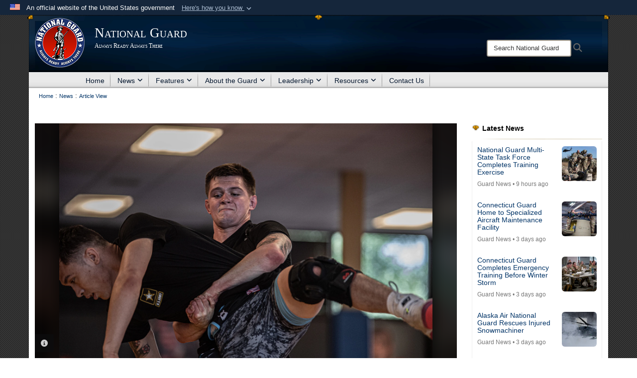

--- FILE ---
content_type: text/html; charset=utf-8
request_url: https://www.nationalguard.mil/News/Article-View/Article/3571309/oklahoma-army-national-guard-soldier-trains-for-the-olympics/
body_size: 20249
content:
<!DOCTYPE html>
<html  lang="en-US">
<head id="Head"><meta content="text/html; charset=UTF-8" http-equiv="Content-Type" />
<meta name="REVISIT-AFTER" content="1 DAYS" />
<meta name="RATING" content="GENERAL" />
<meta name="RESOURCE-TYPE" content="DOCUMENT" />
<meta content="text/javascript" http-equiv="Content-Script-Type" />
<meta content="text/css" http-equiv="Content-Style-Type" />
<title>
	Oklahoma Army National Guard Soldier trains for the Olympics > National Guard > Article View
</title><meta id="MetaDescription" name="description" content="FORT CARSON, Colo. – There are more than 8,000 Citizen-Soldiers in the Oklahoma Army National Guard, but only one holds the title of Soldier-athlete: Spc. Dalton Duffield.Duffield, a horizontal construction engineer with the 3120th Engineer Support, " /><meta id="MetaKeywords" name="keywords" content="ngb, ng, guard, national guard, national guard bureau, army national guard, air national guard" /><meta id="MetaRobots" name="robots" content="INDEX, FOLLOW" /><link href="/Resources/Shared/stylesheets/dnndefault/7.0.0/default.css?cdv=3832" type="text/css" rel="stylesheet"/><link href="/DesktopModules/HTML/module.css?cdv=3832" type="text/css" rel="stylesheet"/><link href="/DesktopModules/ArticleCSViewArticle/module.css?cdv=3832" type="text/css" rel="stylesheet"/><link href="/DesktopModules/ArticleCSDashboard/module.css?cdv=3832" type="text/css" rel="stylesheet"/><link href="/Desktopmodules/SharedLibrary/ValidatedPlugins/slick-carousel/slick/slick.css?cdv=3832" type="text/css" rel="stylesheet"/><link href="/Desktopmodules/SharedLibrary/Plugins/Bootstrap/css/bootstrap.min.css?cdv=3832" type="text/css" rel="stylesheet"/><link href="/Portals/_default/Skins/Joint2/skin.css?cdv=3832" type="text/css" rel="stylesheet"/><link href="/Portals/_default/Containers/Joint2/container.css?cdv=3832" type="text/css" rel="stylesheet"/><link href="/Portals/31/portal.css?cdv=3832" type="text/css" rel="stylesheet"/><link href="/Desktopmodules/SharedLibrary/Plugins/Skin/SkipNav/css/skipnav.css?cdv=3832" type="text/css" rel="stylesheet"/><link href="/Desktopmodules/SharedLibrary/Plugins/carouFredSel/base.css?cdv=3832" type="text/css" rel="stylesheet"/><link href="/Desktopmodules/SharedLibrary/Plugins/MediaElement4.2.9/mediaelementplayer.css?cdv=3832" type="text/css" rel="stylesheet"/><link href="/Desktopmodules/SharedLibrary/Plugins/ColorBox/colorbox.css?cdv=3832" type="text/css" rel="stylesheet"/><link href="/Desktopmodules/SharedLibrary/Plugins/slimbox/slimbox2.css?cdv=3832" type="text/css" rel="stylesheet"/><link href="/desktopmodules/ArticleCS/styles/Joint/style.css?cdv=3832" type="text/css" rel="stylesheet"/><link href="/Desktopmodules/SharedLibrary/ValidatedPlugins/font-awesome6/css/all.min.css?cdv=3832" type="text/css" rel="stylesheet"/><link href="/Desktopmodules/SharedLibrary/ValidatedPlugins/font-awesome6/css/v4-shims.min.css?cdv=3832" type="text/css" rel="stylesheet"/><script src="/Resources/libraries/jQuery/03_07_01/jquery.js?cdv=3832" type="text/javascript"></script><script src="/Resources/libraries/jQuery-Migrate/03_04_01/jquery-migrate.js?cdv=3832" type="text/javascript"></script><script src="/Resources/libraries/jQuery-UI/01_13_03/jquery-ui.min.js?cdv=3832" type="text/javascript"></script><script src="/Resources/libraries/HoverIntent/01_10_01/jquery.hoverIntent.min.js?cdv=3832" type="text/javascript"></script><meta property="fb:pages" content="115203075647" /><link rel='icon' href='/Portals/31/favicon.ico?ver=iXLtor0suvMbtiVsz6VzPA%3d%3d' type='image/x-icon' /><meta name='host' content='DMA Public Web' /><meta name='contact' content='dma.WebSD@mail.mil' /><link rel="stylesheet" type="text/css" href="/DesktopModules/SharedLibrary/Controls/Banner/CSS/usa-banner.css" /><script  src="/Desktopmodules/SharedLibrary/Plugins/GoogleAnalytics/Universal-Federated-Analytics-8.7.js?agency=DOD&subagency=DMA&sitetopic=dma.web&dclink=true&pga4=G-6TC49H9F7J"  id="_fed_an_ua_tag" ></script><style>.skin-footer-seal {position:absolute; top:0;left:0;width:100%;height:100%;  background-image: url('/Portals/31/Department of War-Seal.png?ver=lUMQE5Ihd_0EbXFQh2tTlw%3d%3d'); }</style><meta name='twitter:card' content='summary_large_image' /><meta name='twitter:title' content='Oklahoma&#32;Army&#32;National&#32;Guard&#32;Soldier&#32;trains&#32;for&#32;the&#32;Olympics' /><meta name='twitter:description' content='FORT&#32;CARSON,&#32;Colo.&#32;&#8211;&#32;There&#32;are&#32;more&#32;than&#32;8,000&#32;Citizen-Soldiers&#32;in&#32;the&#32;Oklahoma&#32;Army&#32;National&#32;Guard,&#32;but&#32;only&#32;one&#32;holds&#32;the&#32;title&#32;of&#32;Soldier-athlete:&#32;Spc.&#32;Dalton&#32;Duffield.Duffield,&#32;a&#32;horizontal' /><meta name='twitter:image' content='https://media.defense.gov/2023/Oct/27/2003329466/1920/1080/0/230808-A-RH707-365.JPG' /><meta name='twitter:site' content='@USNationalGuard' /><meta name='twitter:creator' content='@USNationalGuard' /><meta property='og:site_name' content='National&#32;Guard' /><meta property='og:type' content='article' /><meta property='og:title' content='Oklahoma&#32;Army&#32;National&#32;Guard&#32;Soldier&#32;trains&#32;for&#32;the&#32;Olympics' /><meta property='og:description' content='FORT&#32;CARSON,&#32;Colo.&#32;&#8211;&#32;There&#32;are&#32;more&#32;than&#32;8,000&#32;Citizen-Soldiers&#32;in&#32;the&#32;Oklahoma&#32;Army&#32;National&#32;Guard,&#32;but&#32;only&#32;one&#32;holds&#32;the&#32;title&#32;of&#32;Soldier-athlete:&#32;Spc.&#32;Dalton&#32;Duffield.Duffield,&#32;a&#32;horizontal' /><meta property='og:image' content='https://media.defense.gov/2023/Oct/27/2003329466/1920/1080/0/230808-A-RH707-365.JPG' /><meta property='og:url' content='https://www.nationalguard.mil/News/Article-View/Article/3571309/oklahoma-army-national-guard-soldier-trains-for-the-olympics/' /><meta name="viewport" content="width=device-width,initial-scale=1" /></head>
<body id="Body">

    <form method="post" action="/News/Article-View/Article/3571309/oklahoma-army-national-guard-soldier-trains-for-the-olympics/" id="Form" enctype="multipart/form-data">
<input type="hidden" name="__VIEWSTATE" id="__VIEWSTATE" value="xbMrnYxgMerybjEyj8RoWY/46KSymIF+DZP6osYkyde49ntQrcazlPE06K9tMGOMIZJn0de1A1exHbjQb19NX1x3nXlU4RdOfXbjI0bG6aHDFQ7lCSlYQLPD7gfHNd3m48mWmNasWCCFKrqYWEUh3HDA9OH4gl2WEKA5xyMHd5iY4UW/hA5zUIESTw3VEVgacRqSsbqiq4VOTJsp6kJtfL00O+Q52ydqi8N/a4RCXeSO3PnyVHlYCl5StXtVGWmoNgG1WRyC4TUktw+KtMr2ixaDel07rae8otQWjefG/WKifPCRGdC/pUNOKUAa3YeZXRqGq+ysJxrcNClR8t1EMw2KdFVHx+uvRdnwLl9Wi7mQtNdSTp2/TRbsVUE9ovrorL77ZpZTFLtcYhkoNC7hGgW8i583YoAMSEYeI1zBAI5XQ0pPiNSt/DdVzB4+MGoqnDtMPpxeIwXQ2U5E/P6wcFabBJhxVWWh+Xv4ANWbpvmTd6AhyOsoFbIUgff0YzwdKY1ink3+I4cd7kBWkzDdGNX2qO2I2QRfiZb3HLEYi7CfaZHdlh2xB+lXGg7jwPfG0+rPCp3sGaVXJVZCkLO90IbcM8g0FnKYx9i2eeuDpx/tMM6u2GX9YXfwpXdrJtmFiKZRUHOVKvMx3lmowNSxsY6x3y2NNdCmb1iw9rJ+nbiSgrWvQMg/ApmF4VQ+kuhthGpOo46ui0CHKE7C8QZCBCRELieZRBRvc9bxgCG6Dgr5kCHhrZlJeCht78NiyD5t1c8nxhd2frzfrBzNnROpnwVmwn6iRNykV1E5IFg4w2KdYz7TjBK3inMMTc5IquVhnB/KUkvDmG7yC0cKqvCIxMqeSIFTg7ShJ8LlzVMa2Jn5l7luIOjVWauWSe3T16C0dd+FSL0nNaiqwUwoZenJYU535xSCoyHmguQGut0QQtTLMKXsFrF3gEADzXyIMYrGN5wbTkdgc0xxj10CmAdG67YhzKVlf5aNJD0fQgrg5/Ebd4WHV7shricdR/5720zvCr6LzIwtYZFyCq8EHGIixRemGMmlys5+zVOOWu5qPZ5fJTE5ak1F6C+GWX3gLUbZY8UZyTOemFQtC8520ONRtEjuP3xa6hjKwP3G9b09tE5noemGCdscxjvi655OadUcqa5lxdZ++oh/g7/CWdgxTW9sSjPD5mj2MHH6IUDImp0i+YmEetE+XOErmpAG63/x3s3kAhheicWWRTmCakuppnBX7yaVxOEuFBWS1qHMNEQniHLWCBybV1bR24UA2gMrsHHa8fElLcchrbkYQc+dDKHfykKPFCDs8bX5jABBBq7++OAeNDUrGtP0yku2CnJwDZFSSTya9Is7xfK2BsX8yqISjIy6Z6hKiuUY3ZBxf50d7Ylo0vLVSMwpLM6zCvByuH/CesG5A9dlv4DBf4fIulilsTYeHVUMoCQURGTeYlbRQDXSiK0Va+/T3khIpdu+3S2V0ToUzR6LjMzM61ZFlGratNmwgsBKA8itbbgGE/DZFo/qzrRlo3rRpo2wi3JMgAh0Dnqk67uXgShxEKyDAQ9oDM7J2LfX2Um/[base64]/GMyeH6HGhXg0zlW0kNHvsvs9M7NjbAgV8WvnST0GyNBnPC1PzMXFl9aAhQx3T9F7WL+lei49VYvVSEQF4tsT32XWzIDYm7AnrPBmx7rINtfDJl67v2un4j0+EKpDycpr+EByikCyX0w1QbHb3ot3YWr3x5PDVriAwleY9EyS/QFCw4EEiYEPg2l7Ih5yIpiFpRf3H9u2+hpJFPQ6TNSdEs6fsxX5r1R5mhqrKE0eTmnqP51SIavWqq+78mP5OqghRO/tVIGLQHOMk3PRWILqdV8BuOfrZTRfNSD0DuB8nBuSK+NSjIqDDO61oKt1XCoV3Ep3yJIYJOujEACMgAdLskZfm2fJxGu5w82H6dJBniWmFKhtNx25D0VAWBPaMTOCGkOa0fKwrHjJEBdsduemeEeN7qKthlXQl3VZN60s/gpeqzBrnd19SbnAWk5Mk2FQzhHTzsb/X5ImePazt1Pi40lmgOYsq2jo6Hdg0LqLLplfkxHJuT08v804Gx5FcqlcioWAQvOgpagvVf/j5UgCOKkXMTXXnAnS+bTaqZfDKybitcB9BtOrEbpfOIkQw6oiydnu/ivF3PQ+izkHkvuUrno7oyYgcwHobQUi3Y7LSCgUk3yKjPRzjuJMvFhfvIlDjWkfQ3x7YINNx5jZpnmBlzMu9QUr/iOO0QHSILytSURD9y+FONYRqnDNNMmSqNKkzn7Haisgxm3ScPE52ziSswcbiSA+jgI2A/eQZ1Xd2wqMNFS3a/0co7+WGI7f0kOmrOJ/lQKPzV5LQaAchEFT3klHebNG7TSF4lYsUY2mUVELqaCYDLwdPGmnn/+tY6G5itA35kCUDacYf4cmTsRWo4PgZUon3jFjw5euvt22o2FUrCUm6GgDc2wqhJQUOskt3u5VgRgFI5bqyIVAhSJgT2VDgFFvFbDLf6AMd1AM81y6+wqyFTHNt4tRCSO3qFrPmz6hlXqLorMr8bLd4veDebCnojdHav/OrG0YqGs6sJgemMUXcBN/eiqfR0zEWOvF1Sju8bSsnVxwnQsZe31mmb1SKvRwWCLjAQKWuCKtKAgIT462o01J6ot3iFbqBlyT0qxnWQt59wwdaJfidoJ77FgcbIChgdob0VJaQ5eRlqjRFH/jzl2SIPPTtUcg9x2C18IlOGG56Zs1t/di82o9nTOrlR1+52odHztIksJcRMof/XudifJdCETk/Y6GXYFATIHa8Edq19rvny3oLgh2g6tnJxLRdwMsW/zSLA9woq27AQgTHabgl/aE5zZYzRVjevAU7Vg3gPvb7fubhLv+tG0zrJa5IcNZfOjdRr9wGXn2mRyNbQ7+L0UD3LuhuRafh2bCxhczwrx3hu861si+O5eziKSWMcYu9OwatoJbXJnBJ/Vqw5a1kpThymG6Fg/z8gWKEghtjm/VI91x/FtkyxCA0qi793vKB81BRuSdRAvDQjtiwVeeBqwuo0o4E3VVeHchhyAOmR4cuUfYIejHftSY0wKFESCBdzfkcrQuC8LA==" />


<script src="/ScriptResource.axd?d=NJmAwtEo3Ip9scJEP8y_hpb54pqFC3jsQli8UE1yQCrVaLglUP5MbKgfIIjJv3wicfaooq36BSZ3CCyUXy-aMXZh2qNoBNx8nSOAICspgcRvADtMfFRYSznRHmPbBLvsFBwY1g2&amp;t=32e5dfca" type="text/javascript"></script>
<script src="/ScriptResource.axd?d=dwY9oWetJoJlayDaFM32DTUrSd0WVSCD1Vt0pkCmaa-1r6m262SS9JLB28eMHNQoRArrTNWfoUBVeEJO6mWX-8fIiN5ijp9LzQj4Lydm79KmmGQx0T726_G7n1MNkhnzZ43o7mbbm398fopY0&amp;t=32e5dfca" type="text/javascript"></script>
<input type="hidden" name="__VIEWSTATEGENERATOR" id="__VIEWSTATEGENERATOR" value="CA0B0334" />
<input type="hidden" name="__VIEWSTATEENCRYPTED" id="__VIEWSTATEENCRYPTED" value="" />
<input type="hidden" name="__EVENTVALIDATION" id="__EVENTVALIDATION" value="9ZYi4Medd/7aPOCGMqnidsJ0WNHXk3t/2iAOySST2Cg4XZHCr8AerXKfvMSKx1xPg8Gd8u8/fTHSIV+drfagFyOlGdPwooH0PnxiFV+mqujMsUkI" /><script src="/Desktopmodules/SharedLibrary/Plugins/MediaElement4.2.9/mediaelement-and-player.js?cdv=3832" type="text/javascript"></script><script src="/Desktopmodules/SharedLibrary/ValidatedPlugins/slick-carousel/slick/slick.min.js?cdv=3832" type="text/javascript"></script><script src="/js/dnn.js?cdv=3832" type="text/javascript"></script><script src="/js/dnn.modalpopup.js?cdv=3832" type="text/javascript"></script><script src="/Portals/_default/Skins/Joint2/resources/js/skin.js?cdv=3832" type="text/javascript"></script><script src="/js/dnncore.js?cdv=3832" type="text/javascript"></script><script src="/Desktopmodules/SharedLibrary/Plugins/Mobile-Detect/mobile-detect.min.js?cdv=3832" type="text/javascript"></script><script src="/DesktopModules/ArticleCS/Resources/ArticleCS/js/ArticleCS.js?cdv=3832" type="text/javascript"></script><script src="/Desktopmodules/SharedLibrary/Plugins/carouFredSel/jquery.carouFredSel-6.2.1.js?cdv=3832" type="text/javascript"></script><script src="/Desktopmodules/SharedLibrary/Plugins/DVIDSAnalytics/DVIDSVideoAnalytics.min.js?cdv=3832" type="text/javascript"></script><script src="/Desktopmodules/SharedLibrary/Plugins/DVIDSAnalytics/analyticsParamsForDVIDSAnalyticsAPI.js?cdv=3832" type="text/javascript"></script><script src="/Desktopmodules/SharedLibrary/Plugins/TouchSwipe/jquery.touchSwipe.min.js?cdv=3832" type="text/javascript"></script><script src="/Desktopmodules/SharedLibrary/Plugins/ColorBox/jquery.colorbox.js?cdv=3832" type="text/javascript"></script><script src="/Desktopmodules/SharedLibrary/Plugins/slimbox/slimbox2.js?cdv=3832" type="text/javascript"></script><script src="/Desktopmodules/SharedLibrary/Plugins/BodyScrollLock/bodyScrollLock.js?cdv=3832" type="text/javascript"></script><script src="/js/dnn.servicesframework.js?cdv=3832" type="text/javascript"></script><script src="/Desktopmodules/SharedLibrary/Plugins/Skin/js/common.js?cdv=3832" type="text/javascript"></script>
<script type="text/javascript">
//<![CDATA[
Sys.WebForms.PageRequestManager._initialize('ScriptManager', 'Form', ['tdnn$ctr11338$ViewArticle$UpdatePanel1','dnn_ctr11338_ViewArticle_UpdatePanel1'], [], [], 3600, '');
//]]>
</script>

        
        
        


<!--CDF(Javascript|/Portals/_default/Skins/Joint2/resources/js/skin.js?cdv=3832|DnnBodyProvider|100)-->


<script type="text/javascript">
$('#personaBar-iframe').load(function() {$('#personaBar-iframe').contents().find("head").append($("<style type='text/css'>.personabar .personabarLogo {}</style>")); });
</script>
<div id="dnn_ctl06_header_banner_container" class="header_banner_container">
    <span class="header_banner_inner">
        <div class="header_banner_flag">
            An official website of the United States government 
        <div class="header_banner_accordion" tabindex="0" role="button" aria-expanded="false"><u>Here's how you know 
        <span class="expand-more-container"><svg xmlns="http://www.w3.org/2000/svg" height="24" viewBox="0 0 24 24" width="24">
                <path d="M0 0h24v24H0z" fill="none" />
                <path class="expand-more" d="M16.59 8.59L12 13.17 7.41 8.59 6 10l6 6 6-6z" />
            </svg></span></u></div>
        </div>
        <div class="header_banner_panel" style="">
            <div class="header_banner_panel_item">
                <span class="header_banner_dotgov"></span>
                <div id="dnn_ctl06_bannerContentLeft" class="header_banner_content"><p class="banner-contentLeft-text"><strong> Official websites use .mil </strong></p>A <strong>.mil</strong> website belongs to an official U.S. Department of Defense organization in the United States.</div>
            </div>
            <div class="header_banner_panel_item https">
                <span class="header_banner_https"></span>
                <div id="dnn_ctl06_bannerContentRight" class="header_banner_content"><p class="banner-contentRight-text"><strong>Secure .mil websites use HTTPS</strong></p><div> A <strong>lock (<span class='header_banner_icon_lock'><svg xmlns = 'http://www.w3.org/2000/svg' width='52' height='64' viewBox='0 0 52 64'><title>lock </title><path class='icon_lock' fill-rule='evenodd' d='M26 0c10.493 0 19 8.507 19 19v9h3a4 4 0 0 1 4 4v28a4 4 0 0 1-4 4H4a4 4 0 0 1-4-4V32a4 4 0 0 1 4-4h3v-9C7 8.507 15.507 0 26 0zm0 8c-5.979 0-10.843 4.77-10.996 10.712L15 19v9h22v-9c0-6.075-4.925-11-11-11z' /> </svg></span>)</strong> or <strong> https://</strong> means you’ve safely connected to the .mil website. Share sensitive information only on official, secure websites.</div></div>
            </div>

        </div>
    </span>
</div><style> .header_banner_container{ background-color: #15263b; color: #FFF; } .icon_lock { fill: #FFF;} .header_banner_container .header_banner_content .banner-contentLeft-text, .header_banner_container .header_banner_content .banner-contentRight-text { color: #FFF;} </style>
<script type="text/javascript">

jQuery(document).ready(function() {
initializeSkin();
});

</script>

<script type="text/javascript">
var skinvars = {"SiteName":"National Guard","SiteShortName":"National Guard","SiteSubTitle":"Always Ready Always There","aid":"nationalguard","IsSecureConnection":true,"IsBackEnd":false,"DisableShrink":false,"IsAuthenticated":false,"SearchDomain":"search.usa.gov","SiteUrl":"https://www.nationalguard.mil/","LastLogin":null,"IsLastLoginFail":false,"IncludePiwik":false,"PiwikSiteID":-1,"SocialLinks":{"Facebook":{"Url":"http://www.facebook.com/TheNationalGuard","Window":"_blank","Relationship":"noopener"},"Twitter":{"Url":"http://twitter.com/#!/USNationalGuard","Window":"_blank","Relationship":"noopener"},"YouTube":{"Url":"https://www.youtube.com/user/TheNationalGuard","Window":"_blank","Relationship":"noopener"},"Flickr":{"Url":"http://www.flickr.com/photos/TheNationalGuard","Window":"_blank","Relationship":"noopener"},"Pintrest":{"Url":"","Window":"_blank","Relationship":"noopener"},"Instagram":{"Url":"https://www.instagram.com/us.nationalguard/","Window":"_blank","Relationship":"noopener"},"Blog":{"Url":"","Window":"_blank","Relationship":"noopener"},"RSS":{"Url":"","Window":"_blank","Relationship":"noopener"},"Podcast":{"Url":"","Window":"_blank","Relationship":"noopener"},"Email":{"Url":"","Window":"","Relationship":""},"LinkedIn":{"Url":"","Window":"","Relationship":""},"Snapchat":{"Url":"","Window":"","Relationship":null}},"SiteLinks":null,"LogoffTimeout":10500000,"SiteAltLogoText":""};
</script>
<script type="application/ld+json">{"@context":"http://schema.org","@type":"Organization","logo":"https://www.nationalguard.mil/Portals/31/Images/ng-seal-100px.png?ver=-moB4lJJKI-S1cDnzaUlfw%3d%3d","name":"National Guard","url":"https://www.nationalguard.mil/","sameAs":["http://www.facebook.com/TheNationalGuard","http://twitter.com/#!/USNationalGuard","https://www.instagram.com/us.nationalguard/","https://www.youtube.com/user/TheNationalGuard"]}</script><style type="text/css"></style>



<div class="wrapper container nopad">
    

<div id="skip-link-holder"><a id="skip-link" href="#skip-target">Skip to main content (Press Enter).</a></div>
<header id="header">
    <div class="container nopad skin-header-background">
        <div class="container skin-header">
            <button type="button" class="navbar-toggle pull-left skin-nav-toggle" data-toggle="collapse" data-target=".navbar-collapse">
                <span class="sr-only">Toggle navigation</span>
                <span class="fa fa-bars"></span>
            </button>
            
            <div class="skin-logo">
                
                <a href="https://www.nationalguard.mil/" target="" rel="">
                
                    <img src="/Portals/31/Images/ng-seal-100px.png?ver=-moB4lJJKI-S1cDnzaUlfw%3d%3d" alt="National Guard"  title="National Guard"  style="max-height: 100%" class="img-responsive" />
                
                </a>
                
            </div>
            
            
            <div class="skin-title">
                    <div class="hidden-xs">
                        
                        <span class="title-text withsub">National Guard</span>
                        <span class="subtitle-text">Always Ready Always There</span>
                        
                    </div>
                    <div class="visible-xs">
                        <span class="title-text">National Guard</span>
                    </div>
            </div>
            
            <div class="skin-header-right">
                <div class="social hidden-xs">
                    <ul class=""><li class=""><a href="https://ngb.dod.afpims.mil/" target="_blank" rel="noopener noreferrer" aria-label=" opens in a new window"></a></li></ul>
                </div>
                <div class="skin-search">
                    <div class="desktop-search hidden-xs">
                        <label for="desktopSearch" class="visuallyhidden">Search National Guard: </label>
                        <input type="text" name="desktopSearch" class="skin-search-input usagov-search-autocomplete" maxlength="255" aria-label="Search" title="Search National Guard" />
                        <a class="skin-search-go" href="#" title="Search"><span class="fa fa-search fa-lg"></span>
                            <span class="sr-only">Search</span>
                        </a>
                    </div>
                    <div class="mobile-search visible-xs pull-right">
                        <a class="mobile-search-link" href="#" title="Search"><span class="search-icon fa closed fa-lg"></span>
                            <span class="sr-only">Search</span>
                        </a>
                        <div class="mobile-search-popup">
                            <label for="mobileSearch" class="visuallyhidden">Search National Guard: </label>
                            <input type="text" name="mobileSearch" class="skin-search-input usagov-search-autocomplete" maxlength="255" aria-label="Search" title="Search National Guard" />
                            <a class="skin-search-go" href="#" title="Search"><span class="fa fa-search fa-inverse fa-lg"></span>
                                <span class="sr-only">Search</span>
                            </a>
                        </div>
                    </div>
                </div>
            </div>
        </div>
    </div>
    <div class="navbar-collapse nav-main-collapse collapse otnav nopad">
        <div class="container nopad menu">
            <nav class="nav-main">
<ul class="nav nav-main" id="main-nav">
	    
    <li class=" top-level ">
    
        <a href="https://www.nationalguard.mil/"  tabindex="0" >Home
		</a>
    
    </li>

    <li class="dropdown  top-level ">
    
        <a href="https://www.nationalguard.mil/News/"  tabindex="0" aria-expanded="false">News<span class="fa fa-sm fa-angle-down"></span>
		</a>
    
        <ul class="dropdown-menu">
        
    <li class=" dm  ">
    
	    <a href="https://www.nationalguard.mil/News/Press-Releases/"  style="display:flex;align-items:center" tabindex="0" >Press Releases
        </a>    
    
    </li>

    <li class=" dm  ">
    
	    <a href="https://www.nationalguard.mil/News/"  style="display:flex;align-items:center" tabindex="0" >Guard News
        </a>    
    
    </li>

    <li class=" dm  ">
    
	    <a href="https://www.nationalguard.mil/News/Overseas-Operations/"  style="display:flex;align-items:center" tabindex="0" >Overseas Operations
        </a>    
    
    </li>

    <li class=" dm  ">
    
	    <a href="https://www.nationalguard.mil/News/State-Partnership-Program/"  style="display:flex;align-items:center" tabindex="0" >State Partnership Program
        </a>    
    
    </li>

    <li class=" dm  ">
    
	    <a href="https://www.nationalguard.mil/News/News-Features/"  style="display:flex;align-items:center" tabindex="0" >News Features
        </a>    
    
    </li>

    <li class=" dm  ">
    
	    <a href="https://www.nationalguard.mil/News/RSS-Feeds/"  style="display:flex;align-items:center" tabindex="0" >RSS Feeds
        </a>    
    
    </li>

    <li class=" dm  ">
    
	    <a href="https://www.nationalguard.mil/News/Transcripts/"  style="display:flex;align-items:center" tabindex="0" >Transcripts
        </a>    
    
    </li>

        </ul>
    
    </li>

    <li class="dropdown  top-level ">
    
        <a href="https://www.nationalguard.mil/Features/"  tabindex="0" aria-expanded="false">Features<span class="fa fa-sm fa-angle-down"></span>
		</a>
    
        <ul class="dropdown-menu">
        
    <li class=" dm  ">
    
	    <a href="https://www.nationalguard.mil/Features/"  style="display:flex;align-items:center" tabindex="0" >Features by Year
        </a>    
    
    </li>

    <li class=" dm  ">
    
	    <a href="https://www.nationalguard.mil/Features/Posture-Statement/"  style="display:flex;align-items:center" tabindex="0" >Posture Statement
        </a>    
    
    </li>

    <li class=" dm  ">
    
	    <a href="https://www.nationalguard.mil/Leadership/Joint-Staff/J-5/International-Affairs-Division/State-Partnership-Program/"  style="display:flex;align-items:center" tabindex="0" >State Partnership Program
        </a>    
    
    </li>

        </ul>
    
    </li>

    <li class="dropdown  top-level ">
    
        <a href="https://www.nationalguard.mil/About-the-Guard/"  tabindex="0" aria-expanded="false">About the Guard<span class="fa fa-sm fa-angle-down"></span>
		</a>
    
        <ul class="dropdown-menu">
        
    <li class=" dm  ">
    
	    <a href="https://www.nationalguard.mil/About-the-Guard/How-We-Began/"  style="display:flex;align-items:center" tabindex="0" >How We Began
        </a>    
    
    </li>

    <li class=" dm  ">
    
	    <a href="https://www.nationalguard.mil/About-the-Guard/Air-National-Guard/"  style="display:flex;align-items:center" tabindex="0" >Air National Guard
        </a>    
    
    </li>

    <li class=" dm dropdown ">
    
	    <a href="https://www.nationalguard.mil/About-the-Guard/Army-National-Guard/"  style="display:flex;align-items:center" tabindex="0" aria-expanded="false">Army National Guard<span class="fa fa-sm fa-angle-right"></span>
        </a>    
    
        <ul class="dropdown-menu">
        
    <li class=" dm  ">
    
	    <a href="https://www.nationalguard.mil/About-the-Guard/Army-National-Guard/DEERS-Soldier-Journey/"  style="display:flex;align-items:center" tabindex="0" >DEERS Soldier Journey
        </a>    
    
    </li>

        </ul>
    
    </li>

    <li class=" dm  ">
    
	    <a href="https://www.nationalguard.mil/About-the-Guard/History-and-Heritage/"  style="display:flex;align-items:center" tabindex="0" >History and Heritage
        </a>    
    
    </li>

    <li class=" dm  ">
    
	    <a href="https://www.nationalguard.mil/About-the-Guard/I-am-the-Guard/"  style="display:flex;align-items:center" tabindex="0" >I am the Guard
        </a>    
    
    </li>

    <li class=" dm  ">
    
	    <a href="https://www.nationalguard.mil/About-the-Guard/NGB-Official-March/"  style="display:flex;align-items:center" tabindex="0" >NGB Official March
        </a>    
    
    </li>

        </ul>
    
    </li>

    <li class="dropdown  top-level ">
    
        <a href="https://www.nationalguard.mil/Leadership/CNGB/"  tabindex="0" aria-expanded="false">Leadership<span class="fa fa-sm fa-angle-down"></span>
		</a>
    
        <ul class="dropdown-menu">
        
    <li class=" dm  ">
    
	    <a href="https://www.nationalguard.mil/Leadership/CNGB/"  style="display:flex;align-items:center" tabindex="0" >CNGB
        </a>    
    
    </li>

    <li class=" dm  ">
    
	    <a href="https://www.nationalguard.mil/Leadership/VCNGB/"  style="display:flex;align-items:center" tabindex="0" >VCNGB
        </a>    
    
    </li>

    <li class=" dm  ">
    
	    <a href="https://www.nationalguard.mil/Leadership/SEA/"  style="display:flex;align-items:center" tabindex="0" >SEA
        </a>    
    
    </li>

    <li class=" dm  ">
    
	    <a href="https://www.nationalguard.mil/Leadership/DANG/"  style="display:flex;align-items:center" tabindex="0" >DANG
        </a>    
    
    </li>

    <li class=" dm  ">
    
	    <a href="https://www.nationalguard.mil/Leadership/DARNG/"  style="display:flex;align-items:center" tabindex="0" >DARNG
        </a>    
    
    </li>

    <li class=" dm dropdown ">
    
	    <a href="https://www.nationalguard.mil/Leadership/Joint-Staff/"  style="display:flex;align-items:center" tabindex="0" aria-expanded="false">Joint Staff<span class="fa fa-sm fa-angle-right"></span>
        </a>    
    
        <ul class="dropdown-menu">
        
    <li class=" dm  ">
    
	    <a href="https://www.nationalguard.mil/Leadership/Joint-Staff/J-1/"  style="display:flex;align-items:center" tabindex="0" >J-1
        </a>    
    
    </li>

    <li class=" dm  ">
    
	    <a href="https://www.nationalguard.mil/Leadership/Joint-Staff/J-2/"  style="display:flex;align-items:center" tabindex="0" >J-2
        </a>    
    
    </li>

    <li class=" dm  ">
    
	    <a href="https://www.nationalguard.mil/Leadership/Joint-Staff/J-3/"  style="display:flex;align-items:center" tabindex="0" >J-3
        </a>    
    
    </li>

    <li class=" dm  ">
    
	    <a href="https://www.nationalguard.mil/Leadership/Joint-Staff/J-4/"  style="display:flex;align-items:center" tabindex="0" >J-4
        </a>    
    
    </li>

    <li class=" dm  ">
    
	    <a href="https://www.nationalguard.mil/Leadership/Joint-Staff/J-5/"  style="display:flex;align-items:center" tabindex="0" >J-5
        </a>    
    
    </li>

    <li class=" dm  ">
    
	    <a href="https://www.nationalguard.mil/Leadership/Joint-Staff/J-6/"  style="display:flex;align-items:center" tabindex="0" >J-6
        </a>    
    
    </li>

    <li class=" dm  ">
    
	    <a href="https://www.nationalguard.mil/Leadership/Joint-Staff/J-7/"  style="display:flex;align-items:center" tabindex="0" >J-7
        </a>    
    
    </li>

    <li class=" dm dropdown ">
    
	    <a href="https://www.nationalguard.mil/Leadership/Joint-Staff/J-8/"  style="display:flex;align-items:center" tabindex="0" aria-expanded="false">J-8<span class="fa fa-sm fa-angle-right"></span>
        </a>    
    
        <ul class="dropdown-menu">
        
    <li class=" dm  ">
    
	    <a href="https://www.nationalguard.mil/Leadership/Joint-Staff/J-8/Innovation/"  style="display:flex;align-items:center" tabindex="0" >Innovation
        </a>    
    
    </li>

        </ul>
    
    </li>

    <li class=" dm dropdown ">
    
	    <a href="https://www.nationalguard.mil/Leadership/Joint-Staff/Personal-Staff/"  style="display:flex;align-items:center" tabindex="0" aria-expanded="false">Personal Staff<span class="fa fa-sm fa-angle-right"></span>
        </a>    
    
        <ul class="dropdown-menu">
        
    <li class=" dm  ">
    
	    <a href="https://www.nationalguard.mil/Leadership/Joint-Staff/Personal-Staff/Inspector-General/"  style="display:flex;align-items:center" tabindex="0" >Inspector General
        </a>    
    
    </li>

    <li class=" dm dropdown ">
    
	    <a href="https://www.nationalguard.mil/Leadership/Joint-Staff/Personal-Staff/General-Counsel/"  style="display:flex;align-items:center" tabindex="0" aria-expanded="false">General Counsel<span class="fa fa-sm fa-angle-right"></span>
        </a>    
    
        <ul class="dropdown-menu">
        
    <li class=" dm  ">
    
	    <a href="https://www.nationalguard.mil/Leadership/Joint-Staff/Personal-Staff/General-Counsel/National-Guard-Alternative-Dispute-Resolution/"  style="display:flex;align-items:center" tabindex="0" >National Guard Alternative Dispute Resolution
        </a>    
    
    </li>

        </ul>
    
    </li>

    <li class=" dm  ">
    
	    <a href="https://www.nationalguard.mil/Leadership/Joint-Staff/Personal-Staff/Public-Affairs/"  style="display:flex;align-items:center" tabindex="0" >Public Affairs
        </a>    
    
    </li>

    <li class=" dm  ">
    
	    <a href="https://www.nationalguard.mil/Leadership/Joint-Staff/Personal-Staff/Executive-Support-Services/"  style="display:flex;align-items:center" tabindex="0" >Executive Support Services
        </a>    
    
    </li>

    <li class=" dm  ">
    
	    <a href="https://www.nationalguard.mil/Leadership/Joint-Staff/Personal-Staff/Legislative-Liaison/"  style="display:flex;align-items:center" tabindex="0" >Legislative Liaison
        </a>    
    
    </li>

        </ul>
    
    </li>

    <li class=" dm dropdown ">
    
	    <a href="https://www.nationalguard.mil/Leadership/Joint-Staff/Special-Staff/"  style="display:flex;align-items:center" tabindex="0" aria-expanded="false">Special Staff<span class="fa fa-sm fa-angle-right"></span>
        </a>    
    
        <ul class="dropdown-menu">
        
    <li class=" dm  ">
    
	    <a href="https://www.nationalguard.mil/Leadership/Joint-Staff/Special-Staff/National-Guard-Office-of-Special-Victims-Counsel/"  style="display:flex;align-items:center" tabindex="0" >National Guard Office of Special Victims&#39; Counsel
        </a>    
    
    </li>

    <li class=" dm  ">
    
	    <a href="https://www.nationalguard.mil/Leadership/Joint-Staff/Special-Staff/Office-of-the-Provost-Marshal/"  style="display:flex;align-items:center" tabindex="0" >Office of the Provost Marshal
        </a>    
    
    </li>

    <li class=" dm  ">
    
	    <a href="https://www.nationalguard.mil/Leadership/Joint-Staff/Special-Staff/Office-of-the-Joint-Surgeon/"  style="display:flex;align-items:center" tabindex="0" >Office of the Joint Surgeon
        </a>    
    
    </li>

    <li class=" dm  ">
    
	    <a href="https://www.nationalguard.mil/Leadership/Joint-Staff/Special-Staff/Director-of-Acquisitions/"  style="display:flex;align-items:center" tabindex="0" >Director of Acquisitions
        </a>    
    
    </li>

    <li class=" dm  ">
    
	    <a href="https://www.nationalguard.mil/Leadership/Joint-Staff/Special-Staff/Small-Business-Programs/"  style="display:flex;align-items:center" tabindex="0" >Small Business Programs
        </a>    
    
    </li>

    <li class=" dm  ">
    
	    <a href="https://www.nationalguard.mil/Leadership/Joint-Staff/Special-Staff/Office-of-the-Joint-Chaplain/"  style="display:flex;align-items:center" tabindex="0" >Office of the Joint Chaplain
        </a>    
    
    </li>

    <li class=" dm  ">
    
	    <a href="https://www.nationalguard.mil/Leadership/Joint-Staff/Special-Staff/Senior-Leader-Management-Office/"  style="display:flex;align-items:center" tabindex="0" >Senior Leader Management Office
        </a>    
    
    </li>

    <li class=" dm  ">
    
	    <a href="https://www.nationalguard.mil/Leadership/Joint-Staff/Special-Staff/Equal-Opportunity-Compliance/"  style="display:flex;align-items:center" tabindex="0" >Equal Opportunity Compliance
        </a>    
    
    </li>

        </ul>
    
    </li>

    <li class=" dm  ">
    
	    <a href="https://www.nationalguard.mil/Leadership/Joint-Staff/Comptroller/"  style="display:flex;align-items:center" tabindex="0" >Comptroller
        </a>    
    
    </li>

        </ul>
    
    </li>

        </ul>
    
    </li>

    <li class="dropdown  top-level ">
    
        <a href="javascript:void(0)" class="dropdown-toggle">Resources<span class="fa fa-sm fa-angle-down"></span>
</a>    
        <ul class="dropdown-menu">
        
    <li class=" dm  ">
    
	    <a href="/LinkClick.aspx?fileticket=JeTCXLMCx84%3d&amp;tabid=33726&amp;portalid=31" target="_blank" rel="noopeneer noreferrer" style="display:flex;align-items:center" tabindex="0" >National Defense Strategy Implementation Guidance
        </a>    
    
    </li>

    <li class=" dm  ">
    
	    <a href="https://www.nationalguard.mil/Leadership/Joint-Staff/Personal-Staff/Public-Affairs/Community-Engagement/"  style="display:flex;align-items:center" tabindex="0" >Community Engagement
        </a>    
    
    </li>

    <li class=" dm  ">
    
	    <a href="https://www.nationalguard.mil/Resources/FOIA/"  style="display:flex;align-items:center" tabindex="0" >FOIA
        </a>    
    
    </li>

    <li class=" dm  ">
    
	    <a href="https://www.nationalguard.mil/Resources/Fact-Sheets/"  style="display:flex;align-items:center" tabindex="0" >Fact Sheets
        </a>    
    
    </li>

    <li class=" dm  ">
    
	    <a href="https://www.nationalguard.mil/Resources/Helpful-Links/"  style="display:flex;align-items:center" tabindex="0" >Helpful Links
        </a>    
    
    </li>

    <li class=" dm dropdown ">
    
		<a  href="javascript:void(0)" style="display:flex;align-items:center">Image Gallery<span class="fa fa-sm fa-angle-right"></span>
		</a>
    
        <ul class="dropdown-menu">
        
    <li class=" dm  ">
    
	    <a href="https://www.nationalguard.mil/Resources/Image-Gallery/News-Images/"  style="display:flex;align-items:center" tabindex="0" >News Images
        </a>    
    
    </li>

    <li class=" dm  ">
    
	    <a href="https://www.nationalguard.mil/Resources/Image-Gallery/Graphics/"  style="display:flex;align-items:center" tabindex="0" >Graphics
        </a>    
    
    </li>

    <li class=" dm  ">
    
	    <a href="https://www.nationalguard.mil/Resources/Image-Gallery/Historical-Paintings/"  style="display:flex;align-items:center" tabindex="0" >Historical Paintings
        </a>    
    
    </li>

        </ul>
    
    </li>

    <li class=" dm  ">
    
	    <a href="https://www.nationalguard.mil/Leadership/Joint-Staff/Personal-Staff/Legislative-Liaison/"  style="display:flex;align-items:center" tabindex="0" >Legislative Liaison
        </a>    
    
    </li>

    <li class=" dm  ">
    
	    <a href="https://www.nationalguard.mil/Leadership/Joint-Staff/Special-Staff/Small-Business-Programs/"  style="display:flex;align-items:center" tabindex="0" >Small Business Programs
        </a>    
    
    </li>

    <li class=" dm  ">
    
	    <a href="https://www.nationalguard.mil/Resources/Social-Media/Directory/"  style="display:flex;align-items:center" tabindex="0" >Social Media
        </a>    
    
    </li>

    <li class=" dm  ">
    
	    <a href="https://www.nationalguard.mil/Resources/State-Websites/"  style="display:flex;align-items:center" tabindex="0" >State Websites
        </a>    
    
    </li>

    <li class=" dm dropdown ">
    
	    <a href="https://www.nationalguard.mil/Resources/Videos/"  style="display:flex;align-items:center" tabindex="0" aria-expanded="false">Videos<span class="fa fa-sm fa-angle-right"></span>
        </a>    
    
        <ul class="dropdown-menu">
        
    <li class=" dm  ">
    
	    <a href="https://www.nationalguard.mil/Resources/Videos/Featured-Videos/"  style="display:flex;align-items:center" tabindex="0" >Featured Videos
        </a>    
    
    </li>

    <li class=" dm  ">
    
	    <a href="https://www.nationalguard.mil/Resources/Videos/On-Every-Front/"  style="display:flex;align-items:center" tabindex="0" >On Every Front
        </a>    
    
    </li>

    <li class=" dm  ">
    
	    <a href="https://www.nationalguard.mil/Resources/Videos/2019-Videos/"  style="display:flex;align-items:center" tabindex="0" >2019 Videos
        </a>    
    
    </li>

    <li class=" dm  ">
    
	    <a href="https://www.nationalguard.mil/Resources/Videos/2020-Videos/"  style="display:flex;align-items:center" tabindex="0" >2020 Videos
        </a>    
    
    </li>

    <li class=" dm  ">
    
	    <a href="https://www.nationalguard.mil/Resources/Videos/2021-Videos/"  style="display:flex;align-items:center" tabindex="0" >2021 Videos
        </a>    
    
    </li>

        </ul>
    
    </li>

    <li class=" dm  ">
    
	    <a href="https://www.nationalguard.mil/Resources/Suicide-Prevention/"  style="display:flex;align-items:center" tabindex="0" >Suicide Prevention
        </a>    
    
    </li>

    <li class=" dm  ">
    
	    <a href="https://www.militaryonesource.mil/national-guard" target="_blank" rel="noopeneer noreferrer" style="display:flex;align-items:center" tabindex="0" >Family Programs
        </a>    
    
    </li>

    <li class=" dm  ">
    
	    <a href="https://www.nationalguard.mil/Environmental/"  style="display:flex;align-items:center" tabindex="0" >Environmental
        </a>    
    
    </li>

    <li class=" dm  ">
    
	    <a href="https://www.nationalguard.mil/Resources/Trial-Defense-Service/"  style="display:flex;align-items:center" tabindex="0" >Trial Defense Service
        </a>    
    
    </li>

    <li class=" dm  ">
    
	    <a href="https://www.nationalguard.mil/Resources/Holistic-Wellness-Challenge/"  style="display:flex;align-items:center" tabindex="0" >Holistic Wellness Challenge
        </a>    
    
    </li>

    <li class=" dm  ">
    
	    <a href="https://www.nationalguard.mil/Resources/Retirement-Services/"  style="display:flex;align-items:center" tabindex="0" >Retirement Services
        </a>    
    
    </li>

        </ul>
    
    </li>

    <li class=" top-level ">
    
        <a href="https://www.nationalguard.mil/Contact-Us/"  tabindex="0" >Contact Us
		</a>
    
    </li>

</ul>
</nav>


        </div>
    </div>
</header>
<p id="skip-target-holder"><a id="skip-target" name="skip-target" class="skip" tabindex="-1"></a></p>
    <div id="content" class="skin-border" role="main">
        <div class="top-banner-wrapper">
            <div class="container">
                <div class="row">
                    <div id="dnn_TopBannerPane" class="col-md-12 skin-sub-banner DNNEmptyPane"></div>
                </div>
                <div class="row">
                    <div id="dnn_TopSubBannerPane" class="col-md-12 skin-sub-banner DNNEmptyPane"></div>
                </div>
            </div>
        </div>
        

<div class="skin-breadcrumb-container container-fluid nopad">
  <span id="dnn_BreadCrumb_Breadcrumb_lblBreadCrumb" itemprop="breadcrumb" itemscope="" itemtype="https://schema.org/breadcrumb"><span itemscope itemtype="http://schema.org/BreadcrumbList"><span itemprop="itemListElement" itemscope itemtype="http://schema.org/ListItem"><a href="https://www.nationalguard.mil/" class="skin-breadcrumb" itemprop="item" ><span itemprop="name">Home</span></a><meta itemprop="position" content="1" /></span><span class='skin-breadcrumb-separator'> : </span><span itemprop="itemListElement" itemscope itemtype="http://schema.org/ListItem"><a href="https://www.nationalguard.mil/News/" class="skin-breadcrumb" itemprop="item"><span itemprop="name">News</span></a><meta itemprop="position" content="2" /></span><span class='skin-breadcrumb-separator'> : </span><span itemprop="itemListElement" itemscope itemtype="http://schema.org/ListItem"><a href="https://www.nationalguard.mil/News/Article-View/" class="skin-breadcrumb" itemprop="item"><span itemprop="name">Article View</span></a><meta itemprop="position" content="3" /></span></span></span>
  <script type="text/javascript">
    jQuery(".skin-breadcrumb-container a").last().removeAttr("href").css("text-decoration", "none");
  </script>
</div>

        <div class="top-wrapper">
            <div class="container">
                <div class="row">
                    <div id="dnn_BannerPane" class="col-md-12 skin-sub-banner DNNEmptyPane"></div>
                </div>
                <div class="row">
                    <div id="dnn_SubBannerPane" class="col-md-12 skin-sub-banner DNNEmptyPane"></div>
                </div>
            </div>
        </div>
        <div class="border-wrapper">
            <div class="container">
                <div class="row">
                    <div id="dnn_ContentPane" class="col-md-12 DNNEmptyPane"></div>
                </div>
                <div class="row">
                    <div id="dnn_Even2Left" class="col-md-6 DNNEmptyPane"></div>
                    <div id="dnn_Even2Right" class="col-md-6 DNNEmptyPane"></div>
                </div>
                <div class="row">
                    <div id="dnn_Even3Left" class="col-md-4 DNNEmptyPane"></div>
                    <div id="dnn_Even3Middle" class="col-md-4 DNNEmptyPane"></div>
                    <div id="dnn_Even3Right" class="col-md-4 DNNEmptyPane"></div>
                </div>
                <div class="row">
                    <div id="dnn_Small3Left" class="col-md-3 DNNEmptyPane"></div>
                    <div id="dnn_Small3Middle" class="col-md-6 DNNEmptyPane"></div>
                    <div id="dnn_Small3Right" class="col-md-3 DNNEmptyPane"></div>
                </div>
                <div class="row">
                    <div id="dnn_SmallRightContent" class="col-md-9"><div class="DnnModule DnnModule-ArticleCSViewArticle DnnModule-11338"><a name="11338"></a><div id="dnn_ctr11338_ContentPane"><!-- Start_Module_11338 --><div id="dnn_ctr11338_ModuleContent" class="DNNModuleContent ModArticleCSViewArticleC">
	<div id="dnn_ctr11338_ViewArticle_UpdatePanel1" class="article-view">
		
        <div class="adetail news" itemscope itemtype="http://schema.org/NewsArticle">
    <meta itemprop="datePublished" content="Oct. 27, 2023" />

    
    <div>
        
<div id="adetail-slick-gallery" class="gallery">
    
    <div class="item">
        
        <div class="image">
            <div class="blurred-bg" style="background-image: url(https://media.defense.gov/2023/Oct/27/2003329466/1920/1080/0/230808-A-RH707-365.JPG)"></div>
            <img src="https://media.defense.gov/2023/Oct/27/2003329466/1920/1080/0/230808-A-RH707-365.JPG"
                 class="aimage img-responsive"
                 alt="Spc. Dalton Duffield, an Oklahoma Army National Guard Soldier, throws his competitor during a practice wrestling match at Fort Carson, Colorado, Aug. 8, 2023. Duffield is a member of the Oklahoma National Guard and a Greco-Roman wrestler pursuing his Olympic goals through the U.S. Army&#39;s World Class Athlete Program."
                 itemprop="image" />
        </div>
        
        
        
        
        
        <div class="slide-info-button" onClick="toggleInfo(event)">
            <i class="fa fa-info-circle"></i>
            <span>PHOTO INFORMATION</span>
        </div>
        
        <div class="slide-info-hidden">
            <div class="slide-info-inner">
                
                <div class="action-bar">
                    
                    <div style="position: relative">
                        <a class="download-link slide-info-link" href="https://media.defense.gov/2023/Oct/27/2003329466/-1/-1/0/230808-A-RH707-365.JPG" target="_blank" rel="noopener" download="https://media.defense.gov/2023/Oct/27/2003329466/-1/-1/0/230808-A-RH707-365.JPG"><i class="fa fa-download"></i>&nbsp;Download</a>
                    </div>
                    
                    
                    <div>
                        <a class="details-link slide-info-link" target="_blank" href="https://www.nationalguard.mil/Resources/Image-Gallery/News-Images/igphoto/2003329466/"><i class="fa fa-info-circle"></i>&nbsp;Details</a>
                    </div>
                    <div class="a2a_kit a2a_default_style" data-a2a-url="https://www.nationalguard.mil/Resources/Image-Gallery/News-Images/igphoto/2003329466/" data-a2a-title="230808-A-RH707-3365" data-a2a-description="Spc. Dalton Duffield, an Oklahoma Army National Guard Soldier, throws his competitor during a practice wrestling match at Fort Carson, Colorado, Aug. 8, 2023. Duffield is a member of the Oklahoma National Guard and a Greco-Roman wrestler pursuing his Olympic goals through the U.S. Army&#39;s World Class Athlete Program.">
                        <a class="a2a_dd share-popup-7492464 share-link slide-info-link"><i class="fa fa-share"></i>&nbsp;Share</a>
                    </div>
                    <script defer src="https://static.addtoany.com/menu/page.js"></script>
                    
                </div>
                
                <div class="image-title">230808-A-RH707-3365</div>
                <div class="image-caption">Spc. Dalton Duffield, an Oklahoma Army National Guard Soldier, throws his competitor during a practice wrestling match at Fort Carson, Colorado, Aug. 8, 2023. Duffield is a member of the Oklahoma National Guard and a Greco-Roman wrestler pursuing his Olympic goals through the U.S. Army&#39;s World Class Athlete Program.</div>
            </div>
        </div>
    </div>

    
</div>
<div class="slide-info"></div>



<script type="text/javascript">
    window.delayInitMediaElementJs = true;

    function toggleInfo(event) {
        $("#adetail-slick-gallery").toggleClass('open');;
        sizeSlideInfo();
    }

    function GalleryInit() {
        var $gallery = $("#adetail-slick-gallery");
        $gallery.on('init', function () {
            initMediaElementJs();
        }).slick({
            fade: true,
            adaptiveHeight: true
        });

        $gallery.on('afterChange, setPosition', function (event, currentSlide) {
            $gallery.animate({ height: $('.slick-current .item').first().height() + 'px' }, 300);
            sizeSlideInfo();
        });
    }

    function sizeSlideInfo() {
        var $gallery = $("#adetail-slick-gallery");
        var $info = $gallery.siblings('.slide-info');
        var infoContent = $('.slick-current').find('.slide-info-hidden').html();
        let h = $info.height();
        if ($gallery.hasClass('open')) {
            $info.css('height', h + 'px')
                .empty()
                .html(infoContent)
                .animate({ height: $info.find('.slide-info-inner').outerHeight() + 'px' }, 300);
        } else {
            $info.css('height', '0');
        }
    }

    $(window).load(function () {
        GalleryInit();
    });
</script>

<script type="text/javascript">

jQuery(document).ready(function() {
var prm = Sys.WebForms.PageRequestManager.getInstance();
if (prm){
if(typeof GalleryInit == 'function'){	prm.add_endRequest(GalleryInit);
} }
});

</script>

<script type="text/javascript">

jQuery(document).ready(function() {
var prm = Sys.WebForms.PageRequestManager.getInstance();
if (prm){
if(typeof SlideshowInit == 'function'){	prm.add_endRequest(SlideshowInit);
} }
});

</script>



    </div>
    

    <div id="news-content" class="article-body">

        <div class="header">
            <div class="category-date">
                <b>NEWS</b> | Oct. 27, 2023
            </div>
            <h1 class="title" itemprop="headline">Oklahoma Army National Guard Soldier trains for the Olympics</h1>
            <p class="info">
                <span class="line">By Anthony Jones and Spc. Danielle Rayon, </span>
                <span class="line">Oklahoma National Guard</span> 
            </p>
        </div>

        <div class="body" itemprop="articleBody">
            <span class="dateline-text">
                
            </span>
            <p>FORT CARSON, Colo. &ndash; There are more than 8,000 Citizen-Soldiers in the Oklahoma Army National Guard, but only one holds the title of Soldier-athlete: Spc. Dalton Duffield.</p>

<p>Duffield, a horizontal construction engineer with the 3120th Engineer Support Company, 120th Engineer Battalion, discovered an extraordinary way to blend his love for wrestling with his dedication to his state and nation.</p>

<p>&ldquo;I&rsquo;ve been wrestling since I was about 7 or 8 years old,&rdquo; Duffield said. &ldquo;I had a bunch of life-size stuffed animals like the ones you&rsquo;d get from the fair, and I&rsquo;d wrestle them in the living room. Finally, my dad bugged my mom, saying, &lsquo;We need to put him in wrestling,&rsquo; and so, at a young age, they took me to wrestling practice, and I loved it.&rdquo;</p>

<p>Today, Duffield serves as a proud member of the Oklahoma National Guard and is on a relentless pursuit of excellence in his sport of Greco-Roman wrestling, thanks to the U.S. Army&rsquo;s World Class Athlete Program.</p>

<p>The WCAP allows top-ranked Soldier-athletes to perform at the international level while serving the nation in uniform. WCAP Soldiers come from the Active, Reserve and National Guard components and are selected for their ability to perform at the highest level of their sports.</p>

<p>Duffield chose to join the Oklahoma Army National Guard to reach the WCAP after speaking with fellow wrestler and OKARNG recruiter Staff Sgt. Zachary D&rsquo;Amico.</p>

<p>&ldquo;He already knew what he wanted to do when it came to joining WCAP and pursuing his Olympic dreams,&rdquo; D&rsquo;Amico said. &ldquo;What we did was sit down and find the best way for him to get there and what was the best for his family, and that was to join as a Citizen-Soldier.&rdquo;</p>

<p>Once in the WCAP program, Soldier-athletes like Duffield are trained by elite civilian and military coaches. Simultaneously, they fulfill their military duties, attend relevant military schools, and maintain their competitive edge against fellow uniformed athletes.</p>

<p>&ldquo;The World Class Athlete Program gives you big opportunities that most people don&rsquo;t get, such as to serve your country and compete in my sport and continue to try to reach Olympic goals,&rdquo; Duffield said. &ldquo;I&rsquo;m gaining all these accolades, but I&rsquo;m also helping something bigger than myself. I&rsquo;m working on something that&rsquo;s not just for me personally.&rdquo;</p>

<p>Thanks in part to being a member of the WCAP, Duffield is a six-time U.S. National Team member. In 2023 alone, he won 1st place in the Final X Wrestling Challenge Tournament and Pan-American Wrestling Championships and 2nd Place at the Final X Wrestling Tournament and Armed Forces Championships.</p>

<p>&ldquo;I feel like we really push toward the &lsquo;be all you can be&rsquo; motto for the Army,&rdquo; Duffield said. &ldquo;The Army has so much to offer and you have so much more to offer the Army than you could ever think. Anything you could possibly want to do throughout the world, the Army offers it in some shape or form.&rdquo;</p>

        </div>

        <div class="share-bottom">
            <div class="a2a_kit a2a_default_style" data-a2a-url="https://www.nationalguard.mil/News/Article-View/Article/3571309/oklahoma-army-national-guard-soldier-trains-for-the-olympics/">
                
                <a class="share-link a2a_dd">
                    <i class="fa fa-share-alt fa-2x"></i>
                    <br />
                    SHARE
                </a>
                
                <script defer type="text/javascript" src="https://static.addtoany.com/menu/page.js">
                </script>
            </div>
            <div>
                
                <a class="print-link" href='https://www.nationalguard.mil/DesktopModules/ArticleCS/Print.aspx?PortalId=31&ModuleId=11338&Article=3571309' target="_blank" rel="noopener">
                    <i class="fa fa-print fa-2x"></i>
                    <br />
                    PRINT
                </a>
                
            </div>
        </div>

        <div class="related">
            

        

        

        

        

        

        

        

        

        

        

        

        

        

        

        

        </div>

        
        <div class="tags">
            
<div class="tag"><span class="fa fa-tag fa-lg"></span> <a href='https://www.nationalguard.mil/News/Tag/161242/oklahoma-national-guard/'>Oklahoma National Guard</a></div>


<div class="tag"><span class="fa fa-tag fa-lg"></span> <a href='https://www.nationalguard.mil/News/Tag/260401/us-armys-world-class-athlete-program/'>U.S. Army’s World Class Athlete Program</a></div>


<div class="tag"><span class="fa fa-tag fa-lg"></span> <a href='https://www.nationalguard.mil/News/Tag/235406/olympic-hopefuls/'>Olympic hopefuls</a></div>

        </div>
        

        
    </div>
</div>



    
	</div>




<script type="text/javascript">

    var displayNextPrevNav = false
    var loggedIn = false;
    var articleId = 3571309;
    var moduleId = 11338;
    var mejPlayer;

    $(function () {
        if (!window.delayInitMediaElementJs)
            initMediaElementJs();
    });

    function initMediaElementJs() {
        mejPlayer = $(".article-view video").not(".noplayer").mediaelementplayer({
            pluginPath: "/desktopmodules/SharedLibrary/Plugins/MediaElement4.2.9/",
            videoWidth: '100%',
            videoHeight: '100%',
            success: function (mediaElement, domObject)
            {
                var aDefaultOverlay = jQuery(mediaElement).parents('.media-inline-video, .video-control').find('.defaultVideoOverlay.a-video-button');
                var aHoverOverlay = jQuery(mediaElement).parents('.media-inline-video, .video-control').find('.hoverVideoOverlay.a-video-button');
                var playing = false;
                $("#" + mediaElement.id).parents('.media-inline-video, .video-control').find('.mejs__controls').hide();
                if (typeof GalleryResize === "function")
                    GalleryResize();
                mediaElement.addEventListener('play',
                    function (e) {
                        playing = true;
                        jQuery(".gallery").trigger("pause", false, false);
                        $("#" + e.detail.target.id).parents('.media-inline-video, .video-control').find('.mejs__controls').show();                       
                        $("#" + e.detail.target.id).parents('.media-inline-video, .video-control').find('.duration').hide();
                        if (aDefaultOverlay.length) {
                            aDefaultOverlay.hide();
                            aHoverOverlay.hide();
                        }
                        //place play trigger for DVIDS Analytics
                    }, false);
                mediaElement.addEventListener('pause',
                    function (e) {
                        playing = false;
                        if (aDefaultOverlay.length) {
                            aDefaultOverlay.removeAttr("style");
                            aHoverOverlay.removeAttr("style");
                        }
                    }, false);
                mediaElement.addEventListener('ended',
                    function (e) {
                        playing = false;
                    }, false);

                if (aDefaultOverlay.length) {
                    aDefaultOverlay.click(function () {
                        if (!playing) {
                            mediaElement.play();
                            playing = true;
                        }
                    });
                    aHoverOverlay.click(function () {
                        if (!playing) {
                            mediaElement.play();
                            playing = true;
                        }
                    });
                }
            },
            features: ["playpause", "progress", "current", "duration", "tracks", "volume", "fullscreen"]
        });

        if (displayNextPrevNav) {
            DisplayNextPreviousNav(moduleId, articleId, loggedIn);
        }
    }

    $(window).load(function () {
        if (displayNextPrevNav) {
            var winWidth = $(document).width();
            if (winWidth > 1024) {
                $('#footerExtender').css('height', '0px');
                $('.article-navbtn .headline').addClass('contentPubDate');
            }
            else {
                $('#footerExtender').css('height', $('.article-navbtn .headline').html().length > 0 ? $('.bottomNavContainer').height() + 'px' : '0px');
                $('.article-navbtn .headline').removeClass('contentPubDate');
            }
        }
    });


    $(window).resize(function () {
        if (displayNextPrevNav) {
            var winWidth = $(document).width();

            if (winWidth < 1024) {
                $('#footerExtender').css('height', $('.article-navbtn .headline').html().length > 0 ? $('.bottomNavContainer').height() + 'px' : '0px');
                $('.article-navbtn .headline').removeClass('contentPubDate');
            }
            else {
                $('#footerExtender').css('height', '0px');
                $('.article-navbtn .headline').addClass('contentPubDate');
            }
        }

    });

</script>


</div><!-- End_Module_11338 --></div>
</div><div class="DnnModule DnnModule-DNN_HTML DnnModule-130715"><a name="130715"></a><div id="dnn_ctr130715_ContentPane"><!-- Start_Module_130715 --><div id="dnn_ctr130715_ModuleContent" class="DNNModuleContent ModDNNHTMLC">
	<div id="dnn_ctr130715_HtmlModule_lblContent" class="Normal">
		<p>&nbsp;</p>
<p>&nbsp;</p>
	</div>

</div><!-- End_Module_130715 --></div>
</div><div class="DnnModule DnnModule-ArticleCSDashboard DnnModule-130713"><a name="130713"></a>

<div class="base-container">
    <div class="container-head">
        <div class="container-image"></div>
        <div class="container-title">
            <span id="dnn_ctr130713_dnnTITLE_titleLabel" class="Head">Related Articles</span>



        </div>
    </div>

    <div class="container-body-no-back">
        <div id="dnn_ctr130713_ContentPane" class="container-inner"><!-- Start_Module_130713 --><div id="dnn_ctr130713_ModuleContent" class="DNNModuleContent ModArticleCSDashboardC">
	<div id="dnn_ctr130713_Dashboard_ph">
		
<div id="adash" class="adash adash-wi">
    
    
    <div class="item">
        
        <div class="poster">
            <a href='https://www.nationalguard.mil/News/Article-View/Article/4317220/thunderbird-trail-preserving-sacrifice-strengthening-connection-for-oklahoma-gu/' ><img src='https://media.defense.gov/2025/Sep/26/2003811625/150/150/0/250908-A-IN656-1004.JPG' alt="Oklahoma National Guard leaders and Italian representatives unveil a plaque at the former headquarters of the 45th Infantry Division during WWII in Venafro, Italy, Sept. 8, 2025. A delegation of Oklahoma National Guard members and veterans toured key locations from the 45th Infantry Division’s campaign in Italy against German forces during World War II, continuing the development of the Thunderbird Trail. The initiative is aimed at preserving the Division's role in World War II through a memorial trail tracing its footsteps through Italy, France and Germany, ensuring their sacrifices are never forgotten. (U.S. Army photo by Sgt. Danielle Rayon)" title="Oklahoma National Guard leaders and Italian representatives unveil a plaque at the former headquarters of the 45th Infantry Division during WWII in Venafro, Italy, Sept. 8, 2025. A delegation of Oklahoma National Guard members and veterans toured key locations from the 45th Infantry Division’s campaign in Italy against German forces during World War II, continuing the development of the Thunderbird Trail. The initiative is aimed at preserving the Division's role in World War II through a memorial trail tracing its footsteps through Italy, France and Germany, ensuring their sacrifices are never forgotten. (U.S. Army photo by Sgt. Danielle Rayon)" class="img-responsive" /></a>
        </div>
        
        <span class="title"><a class="da_news_link" href='https://www.nationalguard.mil/News/Article-View/Article/4317220/thunderbird-trail-preserving-sacrifice-strengthening-connection-for-oklahoma-gu/' >Thunderbird Trail: Preserving Sacrifice, Strengthening Connection for Oklahoma Guard</a></span>
        <div class="info"><strong>By Sgt. Danielle Rayon, </strong> | Sept. 29, 2025</div>
        <div class="summary">
            ITALY – Standing among rows of white marble headstones at the Sicily-Rome American Cemetery and Memorial, Soldiers of the Oklahoma National Guard bent to place sand from the beaches of Anzio into the carved names of...
        </div>
    </div>
    <hr />
    
    
    
    <div class="item">
        
        <div class="poster">
            <a href='https://www.nationalguard.mil/News/Article-View/Article/4307545/oklahoma-guard-sharpens-drone-warfare-tactics-during-exercise-thunderstruck-20/' ><img src='https://media.defense.gov/2025/Sep/18/2003801521/150/150/0/250913-Z-PI747-1031.JPG' alt="A U.S. Soldier with the Oklahoma Army National Guard launches a drone during Exercise Thunderstruck 2.0 at Camp Gruber Training Center, Okla., Sept. 13, 2025. The training aimed to build Guard members’ ability to operate in a battlespace increasingly shaped by unmanned systems." title="A U.S. Soldier with the Oklahoma Army National Guard launches a drone during Exercise Thunderstruck 2.0 at Camp Gruber Training Center, Okla., Sept. 13, 2025. The training aimed to build Guard members’ ability to operate in a battlespace increasingly shaped by unmanned systems." class="img-responsive" /></a>
        </div>
        
        <span class="title"><a class="da_news_link" href='https://www.nationalguard.mil/News/Article-View/Article/4307545/oklahoma-guard-sharpens-drone-warfare-tactics-during-exercise-thunderstruck-20/' >Oklahoma Guard Sharpens Drone Warfare Tactics During Exercise Thunderstruck 2.0</a></span>
        <div class="info"><strong>By Master Sgt. Amber Monio,</strong> | Sept. 18, 2025</div>
        <div class="summary">
            CAMP GRUBER TRAINING CENTER, Okla. — Drones buzzed overhead as Oklahoma National Guard Soldiers and Airmen maneuvered strategically through a wooded area. They advanced slowly toward their objective – a series of enemy...
        </div>
    </div>
    <hr />
    
    
    
    <div class="item">
        
        <div class="poster">
            <a href='https://www.nationalguard.mil/News/Article-View/Article/4303591/exercise-thunderstruck-20-tests-oklahoma-guards-unmanned-aerial-system-capabili/' ><img src='https://media.defense.gov/2025/Sep/15/2003799475/150/150/0/250913-A-JK933-2038.JPG' alt="Unmanned aircraft systems fly overhead during Exercise Thunderstruck 2.0 at Camp Gruber Training Center near Braggs, Oklahoma, on September 13, 2025. The exercise tested concepts for countering an evolving threat environment and drew visitors from across the state and world, including industry leaders, National Guard representatives, active-duty forces, and emergency management officials. Training included a Chinook infill, tactical movement through wooded terrain and clearance of an enemy trench system under simulated multi-domain threats, highlighting the integration of emerging technologies to enhance lethality, improve survivability, and sustain readiness for future conflicts." title="Unmanned aircraft systems fly overhead during Exercise Thunderstruck 2.0 at Camp Gruber Training Center near Braggs, Oklahoma, on September 13, 2025. The exercise tested concepts for countering an evolving threat environment and drew visitors from across the state and world, including industry leaders, National Guard representatives, active-duty forces, and emergency management officials. Training included a Chinook infill, tactical movement through wooded terrain and clearance of an enemy trench system under simulated multi-domain threats, highlighting the integration of emerging technologies to enhance lethality, improve survivability, and sustain readiness for future conflicts." class="img-responsive" /></a>
        </div>
        
        <span class="title"><a class="da_news_link" href='https://www.nationalguard.mil/News/Article-View/Article/4303591/exercise-thunderstruck-20-tests-oklahoma-guards-unmanned-aerial-system-capabili/' >Exercise Thunderstruck 2.0 Tests Oklahoma Guard&#39;s Unmanned Aerial System Capabilities</a></span>
        <div class="info"><strong>By Maj. Kayla Christopher,</strong> | Sept. 15, 2025</div>
        <div class="summary">
            CAMP GRUBER TRAINING CENTER, Okla. - Oklahoma Army National Guard’s 45th Infantry Brigade Soldiers put their tactics, techniques and procedures to the test Sept. 13 during Exercise Thunderstruck 2.0, the capstone event in a...
        </div>
    </div>
    
    
    
    <div style="clear:both"></div>
    <div class="footer"><a href='https://www.nationalguard.mil/News/' >More <span class="fa fa-angle-double-right"></span></a></div>
</div>

	</div>


</div><!-- End_Module_130713 --></div>
    </div>
</div>


</div></div>
                    <div id="dnn_SmallRightSide" class="col-md-3"><div class="DnnModule DnnModule-ArticleCSDashboard DnnModule-134781"><a name="134781"></a>

<div class="base-container">
    <div class="container-head">
        <div class="container-image"></div>
        <div class="container-title">
            <span id="dnn_ctr134781_dnnTITLE_titleLabel" class="Head">Latest News</span>



        </div>
    </div>

    <div class="container-body-no-back">
        <div id="dnn_ctr134781_ContentPane" class="container-inner"><!-- Start_Module_134781 --><div id="dnn_ctr134781_ModuleContent" class="DNNModuleContent ModArticleCSDashboardC">
	<div id="dnn_ctr134781_Dashboard_ph">
		<div class="media ngb-sidebar-news-listing">
	<div class="media-body">
		<h5 class="media-heading">
			<a href="https://www.nationalguard.mil/News/Article-View/Article/4389225/national-guard-multi-state-task-force-completes-training-exercise/">National Guard Multi-State Task Force Completes Training Exercise</a>
		</h5>
		<small class="text-muted"><a href="https://www.nationalguard.mil/News/Category/11199/guard-news/">Guard News</a> &bull; 9 hours ago</small>
	</div>
	<div class="media-right">
		<a href="https://www.nationalguard.mil/News/Article-View/Article/4389225/national-guard-multi-state-task-force-completes-training-exercise/">
			<img class="media-object img-rounded" src="https://media.defense.gov/2026/Jan/26/2003865000/150/150/0/200126-Z-PW623-002.JPG" alt="Florida Army National Guard Soldiers assigned to Troop A and C Troop, 1st Squadron, 153rd Cavalry Regiment, including liaison monitoring teams and Religious Support Team chaplains, train alongside Tennessee Army National Guard Forward Support Medical Platoon (MEDEVAC), General Support Aviation Battalion aircrews and Florida Army National Guard 715th Military Police Company during civil disturbance response, leader engagements and joint air-ground operations Jan. 16, 2026, during a culminating training exercise at Fort Hood, Texas. The exercise highlighted total force integration as cavalry, medical, military police and religious support elements synchronized mobility, crowd management, escalation control and partner engagement to provide real-time situational awareness and achieve mission success in complex environments. Photo by Staff Sgt. Seth LaCount)" />
		</a>
	</div>
</div><div class="media ngb-sidebar-news-listing">
	<div class="media-body">
		<h5 class="media-heading">
			<a href="https://www.nationalguard.mil/News/Article-View/Article/4388482/connecticut-guard-home-to-specialized-aircraft-maintenance-facility/">Connecticut Guard Home to Specialized Aircraft Maintenance Facility</a>
		</h5>
		<small class="text-muted"><a href="https://www.nationalguard.mil/News/Category/11199/guard-news/">Guard News</a> &bull; 3 days ago</small>
	</div>
	<div class="media-right">
		<a href="https://www.nationalguard.mil/News/Article-View/Article/4388482/connecticut-guard-home-to-specialized-aircraft-maintenance-facility/">
			<img class="media-object img-rounded" src="https://media.defense.gov/2026/Jan/23/2003862567/150/150/0/260123-Z-PW623-001.JPG" alt="U.S. Army Spc. Kaitlin Cavanaugh and Sgt. Omar Sewell conduct maintenance on the forward rotor of a CH-47 Chinook helicopter, which was battle damaged from a hard landing while serving in Iraq, in the maintenance bay of the Connecticut National Guard's 1109th Theater Aviation Support Maintenance Group in Groton, Conn. June 22, 2021. The Theater Aviation Support Maintenance Group recovered this helicopter from Kuwait and performed a complete overhaul of the aircraft to get it back into the Army's operational fleet. Photo by Timothy Kloster." />
		</a>
	</div>
</div><div class="media ngb-sidebar-news-listing">
	<div class="media-body">
		<h5 class="media-heading">
			<a href="https://www.nationalguard.mil/News/Article-View/Article/4387412/connecticut-guard-completes-emergency-training-before-winter-storm/">Connecticut Guard Completes Emergency Training Before Winter Storm</a>
		</h5>
		<small class="text-muted"><a href="https://www.nationalguard.mil/News/Category/11199/guard-news/">Guard News</a> &bull; 3 days ago</small>
	</div>
	<div class="media-right">
		<a href="https://www.nationalguard.mil/News/Article-View/Article/4387412/connecticut-guard-completes-emergency-training-before-winter-storm/">
			<img class="media-object img-rounded" src="https://media.defense.gov/2026/Jan/23/2003861548/150/150/0/070126-Z-UQ901-1016.JPG" alt="Students of the Connecticut National Guard's Joint Task Force Staff Training Course discuss topics being taught at the Regional Training Institute Jan. 7, 2026. Photo by Timothy Koster." />
		</a>
	</div>
</div><div class="media ngb-sidebar-news-listing">
	<div class="media-body">
		<h5 class="media-heading">
			<a href="https://www.nationalguard.mil/News/Article-View/Article/4387246/alaska-air-national-guard-rescues-injured-snowmachiner/">Alaska Air National Guard Rescues Injured Snowmachiner</a>
		</h5>
		<small class="text-muted"><a href="https://www.nationalguard.mil/News/Category/11199/guard-news/">Guard News</a> &bull; 3 days ago</small>
	</div>
	<div class="media-right">
		<a href="https://www.nationalguard.mil/News/Article-View/Article/4387246/alaska-air-national-guard-rescues-injured-snowmachiner/">
			<img class="media-object img-rounded" src="https://media.defense.gov/2026/Jan/23/2003860499/150/150/0/221026-F-RJ686-1250.JPG" alt="An Alaska Air National Guard HH-60G Pave Hawk helicopter assigned to the 210th Rescue Squadron, 176th Wing, takes off at Joint Base Elmendorf-Richardson, Alaska, Oct. 26, 2022. The 210th, along with the 211th and 212th Rescue Squadrons, make up the 176th Wing Rescue Triad and are among the busiest search and rescue units in the world. Photo by Airman 1st Class Julia Lebens." />
		</a>
	</div>
</div><div class="media ngb-sidebar-news-listing">
	<div class="media-body">
		<h5 class="media-heading">
			<a href="https://www.nationalguard.mil/News/Article-View/Article/4387219/nevada-guard-signal-company-activates-to-support-17th-sustainment-brigade/">Nevada Guard Signal Company Activates to Support 17th Sustainment Brigade</a>
		</h5>
		<small class="text-muted"><a href="https://www.nationalguard.mil/News/Category/11199/guard-news/">Guard News</a> &bull; 3 days ago</small>
	</div>
	<div class="media-right">
		<a href="https://www.nationalguard.mil/News/Article-View/Article/4387219/nevada-guard-signal-company-activates-to-support-17th-sustainment-brigade/">
			<img class="media-object img-rounded" src="https://media.defense.gov/2026/Jan/23/2003860487/150/150/0/251206-Z-KL044-1110.JPG" alt="U.S. Army Soldiers attached to the 321st Signal Company pose for a photo at the Speedway Armory in Las Vegas, Nevada, Dec. 6, 2025. Photo by Sgt. Adrianne Lopez." />
		</a>
	</div>
</div>
	</div>


</div><p>&nbsp;</p><!-- End_Module_134781 --></div>
    </div>
</div>


</div><div class="DnnModule DnnModule-ArticleCSDashboard DnnModule-134782"><a name="134782"></a>

<div class="base-container">
    <div class="container-head">
        <div class="container-image"></div>
        <div class="container-title">
            <span id="dnn_ctr134782_dnnTITLE_titleLabel" class="Head">Guard News Archive</span>



        </div>
    </div>

    <div class="container-body-no-back">
        <div id="dnn_ctr134782_ContentPane" class="container-inner"><!-- Start_Module_134782 --><div id="dnn_ctr134782_ModuleContent" class="DNNModuleContent ModArticleCSDashboardC">
	<div id="dnn_ctr134782_Dashboard_ph">
		


<a href='https://www.nationalguard.mil/News/Year/2026/'>2026 (19)</a><br />



<a href='https://www.nationalguard.mil/News/Year/2025/'>2025 (385)</a><br />



<a href='https://www.nationalguard.mil/News/Year/2024/'>2024 (423)</a><br />



<a href='https://www.nationalguard.mil/News/Year/2023/'>2023 (421)</a><br />



<a href='https://www.nationalguard.mil/News/Year/2022/'>2022 (520)</a><br />



<a href='https://www.nationalguard.mil/News/Year/2021/'>2021 (688)</a><br />



<a href='https://www.nationalguard.mil/News/Year/2020/'>2020 (928)</a><br />



<a href='https://www.nationalguard.mil/News/Year/2019/'>2019 (379)</a><br />



<a href='https://www.nationalguard.mil/News/Year/2018/'>2018 (318)</a><br />



<a href='https://www.nationalguard.mil/News/Year/2017/'>2017 (339)</a><br />



<a href='https://www.nationalguard.mil/News/Year/2016/'>2016 (232)</a><br />



<a href='https://www.nationalguard.mil/News/Year/2015/'>2015 (343)</a><br />



<a href='https://www.nationalguard.mil/News/Year/2014/'>2014 (373)</a><br />



<a href='https://www.nationalguard.mil/News/Year/2013/'>2013 (450)</a><br />



<a href='https://www.nationalguard.mil/News/Year/2012/'>2012 (540)</a><br />



<a href='https://www.nationalguard.mil/News/Year/2011/'>2011 (523)</a><br />



<a href='https://www.nationalguard.mil/News/Year/2010/'>2010 (1046)</a><br />



<a href='https://www.nationalguard.mil/News/Year/2009/'>2009 (352)</a><br />



<a href='https://www.nationalguard.mil/News/Year/2008/'>2008 (633)</a><br />



<a href='https://www.nationalguard.mil/News/Year/2007/'>2007 (288)</a><br />



<a href='https://www.nationalguard.mil/News/Year/2006/'>2006 (180)</a><br />



	</div>


</div><!-- End_Module_134782 --></div>
    </div>
</div>


</div></div>
                </div>
                <div class="row">
                    <div id="dnn_BottomPane" class="col-md-12 DNNEmptyPane"></div>
                </div>
            </div>
        </div>
    </div>
    <footer class="footer">
        <div class="skin-footer-top"><div class="skin-footer-seal"></div></div>
        <div class="skin-footer-background">
            <div class="container">
                <div class="skin-footer-content row">
                    <div id="dnn_FooterLinks" class="col-md-6 col-sm-12 skin-footer-links"><div class="DnnModule DnnModule-DNN_HTML DnnModule-94767"><a name="94767"></a><div id="dnn_ctr94767_ContentPane"><!-- Start_Module_94767 --><div id="dnn_ctr94767_ModuleContent" class="DNNModuleContent ModDNNHTMLC">
	<div id="dnn_ctr94767_HtmlModule_lblContent" class="Normal">
		<div class="row" id="footer-links">
<nav class="col-md-4 col-sm-12">
<ul class="list-unstyled">
 <li><a href="/">Home</a></li>
 <li><a href="/Site-Map/">Site Map</a></li>
 <li><a href="https://www.defense.gov/Resources/Privacy/" target="_blank">Privacy &amp; Security Policy</a></li>
 <li><a href="https://www.defense.gov/Resources/External-Link-Disclaimer/" target="_blank">Link Disclaimer</a></li>
 <li><a href="https://dodcio.defense.gov/DoD-Web-Policy/" target="_blank">Web Policy</a></li>
 <li><a href="https://www.war.gov/Resources/DOD-Information-Quality-Guidelines/">DOW Information Quality</a></li>
 <li><a href="https://open.defense.gov" target="_blank">DOD Open Government</a></li>
</ul>
</nav>

<nav class="col-md-5 col-sm-12">
<ul class="list-unstyled">
 <li><a href="/Resources/FOIA/">FOIA</a></li>
 <li><a href="https://prhome.defense.gov/NoFear/" target="_blank">No FEAR Act</a></li>
 <li><a href="https://dodcio.defense.gov/DoDSection508/Std_Stmt/" target="_blank">Accessibility/Section 508</a></li>
 <li><a href="/Contact-Us/">Contact Us</a></li>
 <li><a href="https://www.nationalguard.com/careers" target="_blank">Army Guard Careers</a></li>
 <li><a href="https://www.goang.com/careers.html">Air Guard Careers</a></li>
 <li><a href="https://www.usa.gov" target="_blank">USA.gov</a></li>
</ul>
</nav>
</div>

	</div>

</div><!-- End_Module_94767 --></div>
</div></div>
                    
<div class="col-md-6 col-sm-12">
    <div class="skin-social-header">Staying Connected</div>
    <div class="skin-social-links">
        <ul class=""><li class=""><a href="https://twitter.com/USNationalGuard" target="_blank" rel="noopener noreferrer" aria-label="Follow us on X opens in a new window" title="Follow us on X"><span class="social-icon fa-brands fa-x-twitter social-link-148"></span><span class="text text-link-148">X</span></a></li><li class=""><a href="https://www.linkedin.com/company/national-guard-bureau/" target="_blank" rel="noopener noreferrer" aria-label="Follow us on Linkedin opens in a new window" title="Follow us on Linkedin"><span class="social-icon fa-brands fa-linkedin social-link-204"></span><span class="text text-link-204">Linkedin</span></a></li><li class=""><a href="https://www.youtube.com/TheNationalGuard" target="_blank" rel="noopener noreferrer" aria-label="Follow us on YouTube opens in a new window" title="Follow us on YouTube"><span class="social-icon fa-brands fa-youtube social-link-32"></span><span class="text text-link-32">YouTube</span></a></li><li class=""><a href="https://www.flickr.com/TheNationalGuard" target="_blank" rel="noopener noreferrer" aria-label="Follow us on Flickr opens in a new window" title="Follow us on Flickr"><span class="social-icon fa-brands fa-flickr social-link-33"></span><span class="text text-link-33">Flickr</span></a></li><li class=""><a href="https://www.facebook.com/TheNationalGuard" target="_blank" rel="noopener noreferrer" aria-label="Follow us on Facebook opens in a new window" title="Follow us on Facebook"><span class="social-icon fa-brands fa-facebook-f social-link-30"></span><span class="text text-link-30">Facebook</span></a></li><li class=""><a href="https://www.instagram.com/us.nationalguard/" target="_blank" rel="noopener noreferrer" aria-label="Follow us on Instagram opens in a new window" title="Follow us on Instagram"><span class="social-icon fa fa-instagram social-link-34"></span><span class="text text-link-34">Instagram</span></a></li></ul><style>
footer .skin-social-links li.hover .social-link-148 { color:#cccccc }
footer .skin-social-links li .social-link-148 { color:#ffffff }
footer .skin-social-links li.hover .social-link-148 { color:#cccccc }
footer .skin-social-links li .social-link-148 { color:#ffffff }
footer .skin-social-links li.hover .social-link-204 { color:#cccccc }
footer .skin-social-links li .social-link-204 { color:#ffffff }
footer .skin-social-links li.hover .social-link-204 { color:#cccccc }
footer .skin-social-links li .social-link-204 { color:#ffffff }
footer .skin-social-links li.hover .social-link-32 { color:#bb0000 }
footer .skin-social-links li .social-link-32 { color:#ffffff }
footer .skin-social-links li.hover .social-link-32 { color:#bb0000 }
footer .skin-social-links li .social-link-32 { color:#ffffff }
footer .skin-social-links li.hover .social-link-33 { color:#ff0084 }
footer .skin-social-links li .social-link-33 { color:#ffffff }
footer .skin-social-links li.hover .social-link-33 { color:#ff0084 }
footer .skin-social-links li .social-link-33 { color:#ffffff }
footer .skin-social-links li.hover .social-link-30 { color:#3b5998 }
footer .skin-social-links li .social-link-30 { color:#ffffff }
footer .skin-social-links li.hover .social-link-30 { color:#3b5998 }
footer .skin-social-links li .social-link-30 { color:#ffffff }
footer .skin-social-links li.hover .social-link-34 { color:#bc2a8d }
footer .skin-social-links li .social-link-34 { color:#ffffff }
footer .skin-social-links li.hover .social-link-34 { color:#bc2a8d }
footer .skin-social-links li .social-link-34 { color:#ffffff }
</style>

    </div>
</div>


                </div>
                <div class="row">
                    <div id="dnn_FooterContentLeftPane" class="col-md-8 DNNEmptyPane"></div>
                    <div id="dnn_FooterRightPane" class="col-md-4 DNNEmptyPane"></div>
                </div>
                <div class="row">
                    <div id="dnn_FooterRowLeft" class="col-md-4 DNNEmptyPane"></div>
                    <div id="dnn_FooterRowMiddle" class="col-md-4 DNNEmptyPane"></div>
                    <div id="dnn_FooterRowRight" class="col-md-4 DNNEmptyPane"></div>
                </div>
                

<div class="skin-footer-banner">
      <a id="dnn_FooterBanner_hlDmaLink" rel="noreferrer noopener" href="https://www.web.dma.mil/" target="_blank">Hosted by Defense Media Activity - WEB.mil</a>
      <a id="dnn_FooterBanner_hlVcl" rel="noreferrer noopener" href="https://www.veteranscrisisline.net/get-help-now/military-crisis-line/" target="_blank"><img id="dnn_FooterBanner_imgVclImage" class="vcl" src="/DesktopModules/SharedLibrary/Images/VCL%20988_Hoz_CMYK.jpg" alt="Veterans Crisis Line number. Dial 988 then Press 1" /></a>
</div>

                <div class="row">
                    <div id="dnn_FooterPane" class="col-md-12 footerPane DNNEmptyPane"></div>
                </div>
            </div>
        </div>
        <div class="skin-footer-bottom"></div>
        <div class="footer-logo"></div>
    </footer>
</div>




        <input name="ScrollTop" type="hidden" id="ScrollTop" />
        <input name="__dnnVariable" type="hidden" id="__dnnVariable" autocomplete="off" value="`{`__scdoff`:`1`,`sf_siteRoot`:`/`,`sf_tabId`:`5563`}" />
        <script src="/DesktopModules/SharedLibrary/Controls/Banner/JS/GovBanner.js?cdv=3832" type="text/javascript"></script><script src="/Desktopmodules/SharedLibrary/Plugins/Bootstrap/js/bootstrap.min.js?cdv=3832" type="text/javascript"></script><script src="/DesktopModules/SharedLibrary/ValidatedPlugins/dompurify//purify.min.js?cdv=3832" type="text/javascript"></script>
    

<script type="text/javascript">
//<![CDATA[
try{ a2a.init('page'); }catch(e){}//]]>
</script>
</form>
    <!--CDF(Javascript|/js/dnncore.js?cdv=3832|DnnBodyProvider|100)--><!--CDF(Javascript|/js/dnn.modalpopup.js?cdv=3832|DnnBodyProvider|50)--><!--CDF(Css|/Resources/Shared/stylesheets/dnndefault/7.0.0/default.css?cdv=3832|DnnPageHeaderProvider|5)--><!--CDF(Css|/Portals/_default/Skins/Joint2/skin.css?cdv=3832|DnnPageHeaderProvider|15)--><!--CDF(Css|/DesktopModules/HTML/module.css?cdv=3832|DnnPageHeaderProvider|10)--><!--CDF(Css|/DesktopModules/HTML/module.css?cdv=3832|DnnPageHeaderProvider|10)--><!--CDF(Css|/DesktopModules/ArticleCSViewArticle/module.css?cdv=3832|DnnPageHeaderProvider|10)--><!--CDF(Css|/DesktopModules/ArticleCSViewArticle/module.css?cdv=3832|DnnPageHeaderProvider|10)--><!--CDF(Css|/DesktopModules/HTML/module.css?cdv=3832|DnnPageHeaderProvider|10)--><!--CDF(Css|/DesktopModules/HTML/module.css?cdv=3832|DnnPageHeaderProvider|10)--><!--CDF(Css|/Portals/_default/Containers/Joint2/container.css?cdv=3832|DnnPageHeaderProvider|25)--><!--CDF(Css|/DesktopModules/ArticleCSDashboard/module.css?cdv=3832|DnnPageHeaderProvider|10)--><!--CDF(Css|/DesktopModules/ArticleCSDashboard/module.css?cdv=3832|DnnPageHeaderProvider|10)--><!--CDF(Css|/Portals/_default/Containers/Joint2/container.css?cdv=3832|DnnPageHeaderProvider|25)--><!--CDF(Css|/DesktopModules/ArticleCSDashboard/module.css?cdv=3832|DnnPageHeaderProvider|10)--><!--CDF(Css|/DesktopModules/ArticleCSDashboard/module.css?cdv=3832|DnnPageHeaderProvider|10)--><!--CDF(Css|/Portals/_default/Containers/Joint2/container.css?cdv=3832|DnnPageHeaderProvider|25)--><!--CDF(Css|/DesktopModules/ArticleCSDashboard/module.css?cdv=3832|DnnPageHeaderProvider|10)--><!--CDF(Css|/DesktopModules/ArticleCSDashboard/module.css?cdv=3832|DnnPageHeaderProvider|10)--><!--CDF(Css|/Portals/31/portal.css?cdv=3832|DnnPageHeaderProvider|35)--><!--CDF(Javascript|/Desktopmodules/SharedLibrary/Plugins/Skin/js/common.js?cdv=3832|DnnBodyProvider|101)--><!--CDF(Javascript|/Desktopmodules/SharedLibrary/Plugins/Mobile-Detect/mobile-detect.min.js?cdv=3832|DnnBodyProvider|100)--><!--CDF(Css|/Desktopmodules/SharedLibrary/Plugins/Skin/SkipNav/css/skipnav.css?cdv=3832|DnnPageHeaderProvider|100)--><!--CDF(Javascript|/DesktopModules/ArticleCS/Resources/ArticleCS/js/ArticleCS.js?cdv=3832|DnnBodyProvider|100)--><!--CDF(Javascript|/Desktopmodules/SharedLibrary/Plugins/carouFredSel/jquery.carouFredSel-6.2.1.js?cdv=3832|DnnBodyProvider|100)--><!--CDF(Css|/Desktopmodules/SharedLibrary/Plugins/carouFredSel/base.css?cdv=3832|DnnPageHeaderProvider|100)--><!--CDF(Javascript|/Desktopmodules/SharedLibrary/Plugins/MediaElement4.2.9/mediaelement-and-player.js?cdv=3832|DnnBodyProvider|10)--><!--CDF(Css|/Desktopmodules/SharedLibrary/Plugins/MediaElement4.2.9/mediaelementplayer.css?cdv=3832|DnnPageHeaderProvider|100)--><!--CDF(Javascript|/Desktopmodules/SharedLibrary/Plugins/DVIDSAnalytics/DVIDSVideoAnalytics.min.js?cdv=3832|DnnBodyProvider|100)--><!--CDF(Javascript|/Desktopmodules/SharedLibrary/Plugins/DVIDSAnalytics/analyticsParamsForDVIDSAnalyticsAPI.js?cdv=3832|DnnBodyProvider|100)--><!--CDF(Javascript|/Desktopmodules/SharedLibrary/Plugins/TouchSwipe/jquery.touchSwipe.min.js?cdv=3832|DnnBodyProvider|100)--><!--CDF(Css|/Desktopmodules/SharedLibrary/Plugins/ColorBox/colorbox.css?cdv=3832|DnnPageHeaderProvider|100)--><!--CDF(Javascript|/Desktopmodules/SharedLibrary/Plugins/ColorBox/jquery.colorbox.js?cdv=3832|DnnBodyProvider|100)--><!--CDF(Css|/Desktopmodules/SharedLibrary/Plugins/slimbox/slimbox2.css?cdv=3832|DnnPageHeaderProvider|100)--><!--CDF(Javascript|/Desktopmodules/SharedLibrary/Plugins/slimbox/slimbox2.js?cdv=3832|DnnBodyProvider|100)--><!--CDF(Javascript|/Desktopmodules/SharedLibrary/Plugins/BodyScrollLock/bodyScrollLock.js?cdv=3832|DnnBodyProvider|100)--><!--CDF(Javascript|/Desktopmodules/SharedLibrary/ValidatedPlugins/slick-carousel/slick/slick.min.js?cdv=3832|DnnBodyProvider|10)--><!--CDF(Css|/Desktopmodules/SharedLibrary/ValidatedPlugins/slick-carousel/slick/slick.css?cdv=3832|DnnPageHeaderProvider|10)--><!--CDF(Css|/desktopmodules/ArticleCS/styles/Joint/style.css?cdv=3832|DnnPageHeaderProvider|100)--><!--CDF(Css|/desktopmodules/ArticleCS/styles/Joint/style.css?cdv=3832|DnnPageHeaderProvider|100)--><!--CDF(Javascript|/DesktopModules/ArticleCS/Resources/ArticleCS/js/ArticleCS.js?cdv=3832|DnnBodyProvider|100)--><!--CDF(Css|/Desktopmodules/SharedLibrary/Plugins/ColorBox/colorbox.css?cdv=3832|DnnPageHeaderProvider|100)--><!--CDF(Javascript|/Desktopmodules/SharedLibrary/Plugins/ColorBox/jquery.colorbox.js?cdv=3832|DnnBodyProvider|100)--><!--CDF(Css|/desktopmodules/ArticleCS/styles/Joint/style.css?cdv=3832|DnnPageHeaderProvider|100)--><!--CDF(Javascript|/DesktopModules/ArticleCS/Resources/ArticleCS/js/ArticleCS.js?cdv=3832|DnnBodyProvider|100)--><!--CDF(Css|/Desktopmodules/SharedLibrary/Plugins/ColorBox/colorbox.css?cdv=3832|DnnPageHeaderProvider|100)--><!--CDF(Javascript|/Desktopmodules/SharedLibrary/Plugins/ColorBox/jquery.colorbox.js?cdv=3832|DnnBodyProvider|100)--><!--CDF(Css|/desktopmodules/ArticleCS/styles/Joint/style.css?cdv=3832|DnnPageHeaderProvider|100)--><!--CDF(Javascript|/DesktopModules/ArticleCS/Resources/ArticleCS/js/ArticleCS.js?cdv=3832|DnnBodyProvider|100)--><!--CDF(Css|/Desktopmodules/SharedLibrary/Plugins/ColorBox/colorbox.css?cdv=3832|DnnPageHeaderProvider|100)--><!--CDF(Javascript|/Desktopmodules/SharedLibrary/Plugins/ColorBox/jquery.colorbox.js?cdv=3832|DnnBodyProvider|100)--><!--CDF(Javascript|/js/dnn.js?cdv=3832|DnnBodyProvider|12)--><!--CDF(Javascript|/js/dnn.servicesframework.js?cdv=3832|DnnBodyProvider|100)--><!--CDF(Javascript|/DesktopModules/SharedLibrary/Controls/Banner/JS/GovBanner.js?cdv=3832|DnnFormBottomProvider|1)--><!--CDF(Javascript|/Desktopmodules/SharedLibrary/Plugins/Bootstrap/js/bootstrap.min.js?cdv=3832|DnnFormBottomProvider|100)--><!--CDF(Css|/Desktopmodules/SharedLibrary/Plugins/Bootstrap/css/bootstrap.min.css?cdv=3832|DnnPageHeaderProvider|14)--><!--CDF(Css|/Desktopmodules/SharedLibrary/ValidatedPlugins/font-awesome6/css/all.min.css?cdv=3832|DnnPageHeaderProvider|100)--><!--CDF(Css|/Desktopmodules/SharedLibrary/ValidatedPlugins/font-awesome6/css/v4-shims.min.css?cdv=3832|DnnPageHeaderProvider|100)--><!--CDF(Javascript|/DesktopModules/SharedLibrary/ValidatedPlugins/dompurify//purify.min.js?cdv=3832|DnnFormBottomProvider|100)--><!--CDF(Javascript|/DesktopModules/SharedLibrary/ValidatedPlugins/dompurify//purify.min.js?cdv=3832|DnnFormBottomProvider|100)--><!--CDF(Javascript|/DesktopModules/SharedLibrary/ValidatedPlugins/dompurify//purify.min.js?cdv=3832|DnnFormBottomProvider|100)--><!--CDF(Javascript|/DesktopModules/SharedLibrary/ValidatedPlugins/dompurify//purify.min.js?cdv=3832|DnnFormBottomProvider|100)--><!--CDF(Javascript|/Resources/libraries/jQuery/03_07_01/jquery.js?cdv=3832|DnnPageHeaderProvider|5)--><!--CDF(Javascript|/Resources/libraries/HoverIntent/01_10_01/jquery.hoverIntent.min.js?cdv=3832|DnnPageHeaderProvider|55)--><!--CDF(Javascript|/Resources/libraries/jQuery-Migrate/03_04_01/jquery-migrate.js?cdv=3832|DnnPageHeaderProvider|6)--><!--CDF(Javascript|/Resources/libraries/jQuery-UI/01_13_03/jquery-ui.min.js?cdv=3832|DnnPageHeaderProvider|10)-->
    
</body>
</html>
